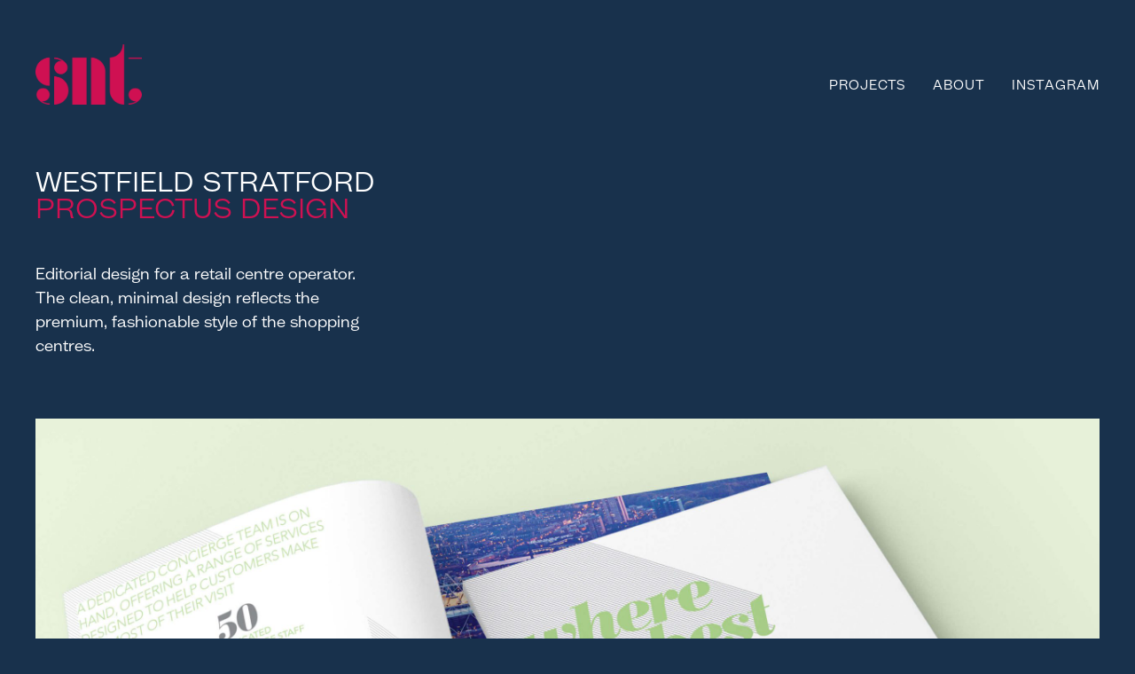

--- FILE ---
content_type: text/html; charset=UTF-8
request_url: https://snt.design/project/westfield-stratford
body_size: 12302
content:
<!DOCTYPE html>
<html lang="en-US" data-semplice="4.4.10">
	<head>
		<meta charset="UTF-8" />
		<meta name="viewport" content="width=device-width, initial-scale=1.0, maximum-scale=1.0" />
		<meta name='robots' content='index, follow, max-image-preview:large, max-snippet:-1, max-video-preview:-1' />

	<!-- This site is optimized with the Yoast SEO plugin v23.3 - https://yoast.com/wordpress/plugins/seo/ -->
	<title>Westfield | SNT Design – Art direction and graphic design</title>
	<meta name="description" content="Brand identity and stationery | Editorial design for magazines, books, and brochures | Posters, flyers, and more" />
	<link rel="canonical" href="https://snt.design/project/westfield-stratford" />
	<meta property="og:locale" content="en_US" />
	<meta property="og:type" content="article" />
	<meta property="og:title" content="Westfield | SNT Design – Art direction and graphic design" />
	<meta property="og:description" content="Brand identity and stationery | Editorial design for magazines, books, and brochures | Posters, flyers, and more" />
	<meta property="og:url" content="https://snt.design/project/westfield-stratford" />
	<meta property="og:site_name" content="SNT Design" />
	<meta property="article:modified_time" content="2025-04-10T14:53:37+00:00" />
	<meta property="og:image" content="https://snt.design/wp-content/uploads/2023/10/snt-social-fb-v2.jpg" />
	<meta name="twitter:card" content="summary_large_image" />
	<meta name="twitter:title" content="Westfield | SNT Design – Art direction and graphic design" />
	<meta name="twitter:description" content="Brand identity and stationery | Editorial design for magazines, books, and brochures | Posters, flyers, and more" />
	<meta name="twitter:image" content="https://snt.design/wp-content/uploads/2023/10/snt-social-tw-v2.jpg" />
	<meta name="twitter:site" content="@sntdotdesign" />
	<script type="application/ld+json" class="yoast-schema-graph">{"@context":"https://schema.org","@graph":[{"@type":"WebPage","@id":"https://snt.design/project/westfield-stratford","url":"https://snt.design/project/westfield-stratford","name":"Westfield | SNT Design – Art direction and graphic design","isPartOf":{"@id":"https://snt.design/#website"},"datePublished":"2018-12-26T15:29:04+00:00","dateModified":"2025-04-10T14:53:37+00:00","description":"Brand identity and stationery | Editorial design for magazines, books, and brochures | Posters, flyers, and more","breadcrumb":{"@id":"https://snt.design/project/westfield-stratford#breadcrumb"},"inLanguage":"en-US","potentialAction":[{"@type":"ReadAction","target":["https://snt.design/project/westfield-stratford"]}]},{"@type":"BreadcrumbList","@id":"https://snt.design/project/westfield-stratford#breadcrumb","itemListElement":[{"@type":"ListItem","position":1,"name":"Home","item":"https://snt.design/"},{"@type":"ListItem","position":2,"name":"Westfield Stratford"}]},{"@type":"WebSite","@id":"https://snt.design/#website","url":"https://snt.design/","name":"SNT Design","description":"Graphic design and art direction","potentialAction":[{"@type":"SearchAction","target":{"@type":"EntryPoint","urlTemplate":"https://snt.design/?s={search_term_string}"},"query-input":"required name=search_term_string"}],"inLanguage":"en-US"}]}</script>
	<!-- / Yoast SEO plugin. -->


<script type="text/javascript">
/* <![CDATA[ */
window._wpemojiSettings = {"baseUrl":"https:\/\/s.w.org\/images\/core\/emoji\/15.0.3\/72x72\/","ext":".png","svgUrl":"https:\/\/s.w.org\/images\/core\/emoji\/15.0.3\/svg\/","svgExt":".svg","source":{"concatemoji":"https:\/\/snt.design\/wp-includes\/js\/wp-emoji-release.min.js?ver=6.6.4"}};
/*! This file is auto-generated */
!function(i,n){var o,s,e;function c(e){try{var t={supportTests:e,timestamp:(new Date).valueOf()};sessionStorage.setItem(o,JSON.stringify(t))}catch(e){}}function p(e,t,n){e.clearRect(0,0,e.canvas.width,e.canvas.height),e.fillText(t,0,0);var t=new Uint32Array(e.getImageData(0,0,e.canvas.width,e.canvas.height).data),r=(e.clearRect(0,0,e.canvas.width,e.canvas.height),e.fillText(n,0,0),new Uint32Array(e.getImageData(0,0,e.canvas.width,e.canvas.height).data));return t.every(function(e,t){return e===r[t]})}function u(e,t,n){switch(t){case"flag":return n(e,"\ud83c\udff3\ufe0f\u200d\u26a7\ufe0f","\ud83c\udff3\ufe0f\u200b\u26a7\ufe0f")?!1:!n(e,"\ud83c\uddfa\ud83c\uddf3","\ud83c\uddfa\u200b\ud83c\uddf3")&&!n(e,"\ud83c\udff4\udb40\udc67\udb40\udc62\udb40\udc65\udb40\udc6e\udb40\udc67\udb40\udc7f","\ud83c\udff4\u200b\udb40\udc67\u200b\udb40\udc62\u200b\udb40\udc65\u200b\udb40\udc6e\u200b\udb40\udc67\u200b\udb40\udc7f");case"emoji":return!n(e,"\ud83d\udc26\u200d\u2b1b","\ud83d\udc26\u200b\u2b1b")}return!1}function f(e,t,n){var r="undefined"!=typeof WorkerGlobalScope&&self instanceof WorkerGlobalScope?new OffscreenCanvas(300,150):i.createElement("canvas"),a=r.getContext("2d",{willReadFrequently:!0}),o=(a.textBaseline="top",a.font="600 32px Arial",{});return e.forEach(function(e){o[e]=t(a,e,n)}),o}function t(e){var t=i.createElement("script");t.src=e,t.defer=!0,i.head.appendChild(t)}"undefined"!=typeof Promise&&(o="wpEmojiSettingsSupports",s=["flag","emoji"],n.supports={everything:!0,everythingExceptFlag:!0},e=new Promise(function(e){i.addEventListener("DOMContentLoaded",e,{once:!0})}),new Promise(function(t){var n=function(){try{var e=JSON.parse(sessionStorage.getItem(o));if("object"==typeof e&&"number"==typeof e.timestamp&&(new Date).valueOf()<e.timestamp+604800&&"object"==typeof e.supportTests)return e.supportTests}catch(e){}return null}();if(!n){if("undefined"!=typeof Worker&&"undefined"!=typeof OffscreenCanvas&&"undefined"!=typeof URL&&URL.createObjectURL&&"undefined"!=typeof Blob)try{var e="postMessage("+f.toString()+"("+[JSON.stringify(s),u.toString(),p.toString()].join(",")+"));",r=new Blob([e],{type:"text/javascript"}),a=new Worker(URL.createObjectURL(r),{name:"wpTestEmojiSupports"});return void(a.onmessage=function(e){c(n=e.data),a.terminate(),t(n)})}catch(e){}c(n=f(s,u,p))}t(n)}).then(function(e){for(var t in e)n.supports[t]=e[t],n.supports.everything=n.supports.everything&&n.supports[t],"flag"!==t&&(n.supports.everythingExceptFlag=n.supports.everythingExceptFlag&&n.supports[t]);n.supports.everythingExceptFlag=n.supports.everythingExceptFlag&&!n.supports.flag,n.DOMReady=!1,n.readyCallback=function(){n.DOMReady=!0}}).then(function(){return e}).then(function(){var e;n.supports.everything||(n.readyCallback(),(e=n.source||{}).concatemoji?t(e.concatemoji):e.wpemoji&&e.twemoji&&(t(e.twemoji),t(e.wpemoji)))}))}((window,document),window._wpemojiSettings);
/* ]]> */
</script>
<style id='wp-emoji-styles-inline-css' type='text/css'>

	img.wp-smiley, img.emoji {
		display: inline !important;
		border: none !important;
		box-shadow: none !important;
		height: 1em !important;
		width: 1em !important;
		margin: 0 0.07em !important;
		vertical-align: -0.1em !important;
		background: none !important;
		padding: 0 !important;
	}
</style>
<link rel='stylesheet' id='wp-block-library-css' href='https://snt.design/wp-includes/css/dist/block-library/style.min.css?ver=6.6.4' type='text/css' media='all' />
<style id='classic-theme-styles-inline-css' type='text/css'>
/*! This file is auto-generated */
.wp-block-button__link{color:#fff;background-color:#32373c;border-radius:9999px;box-shadow:none;text-decoration:none;padding:calc(.667em + 2px) calc(1.333em + 2px);font-size:1.125em}.wp-block-file__button{background:#32373c;color:#fff;text-decoration:none}
</style>
<style id='global-styles-inline-css' type='text/css'>
:root{--wp--preset--aspect-ratio--square: 1;--wp--preset--aspect-ratio--4-3: 4/3;--wp--preset--aspect-ratio--3-4: 3/4;--wp--preset--aspect-ratio--3-2: 3/2;--wp--preset--aspect-ratio--2-3: 2/3;--wp--preset--aspect-ratio--16-9: 16/9;--wp--preset--aspect-ratio--9-16: 9/16;--wp--preset--color--black: #000000;--wp--preset--color--cyan-bluish-gray: #abb8c3;--wp--preset--color--white: #ffffff;--wp--preset--color--pale-pink: #f78da7;--wp--preset--color--vivid-red: #cf2e2e;--wp--preset--color--luminous-vivid-orange: #ff6900;--wp--preset--color--luminous-vivid-amber: #fcb900;--wp--preset--color--light-green-cyan: #7bdcb5;--wp--preset--color--vivid-green-cyan: #00d084;--wp--preset--color--pale-cyan-blue: #8ed1fc;--wp--preset--color--vivid-cyan-blue: #0693e3;--wp--preset--color--vivid-purple: #9b51e0;--wp--preset--gradient--vivid-cyan-blue-to-vivid-purple: linear-gradient(135deg,rgba(6,147,227,1) 0%,rgb(155,81,224) 100%);--wp--preset--gradient--light-green-cyan-to-vivid-green-cyan: linear-gradient(135deg,rgb(122,220,180) 0%,rgb(0,208,130) 100%);--wp--preset--gradient--luminous-vivid-amber-to-luminous-vivid-orange: linear-gradient(135deg,rgba(252,185,0,1) 0%,rgba(255,105,0,1) 100%);--wp--preset--gradient--luminous-vivid-orange-to-vivid-red: linear-gradient(135deg,rgba(255,105,0,1) 0%,rgb(207,46,46) 100%);--wp--preset--gradient--very-light-gray-to-cyan-bluish-gray: linear-gradient(135deg,rgb(238,238,238) 0%,rgb(169,184,195) 100%);--wp--preset--gradient--cool-to-warm-spectrum: linear-gradient(135deg,rgb(74,234,220) 0%,rgb(151,120,209) 20%,rgb(207,42,186) 40%,rgb(238,44,130) 60%,rgb(251,105,98) 80%,rgb(254,248,76) 100%);--wp--preset--gradient--blush-light-purple: linear-gradient(135deg,rgb(255,206,236) 0%,rgb(152,150,240) 100%);--wp--preset--gradient--blush-bordeaux: linear-gradient(135deg,rgb(254,205,165) 0%,rgb(254,45,45) 50%,rgb(107,0,62) 100%);--wp--preset--gradient--luminous-dusk: linear-gradient(135deg,rgb(255,203,112) 0%,rgb(199,81,192) 50%,rgb(65,88,208) 100%);--wp--preset--gradient--pale-ocean: linear-gradient(135deg,rgb(255,245,203) 0%,rgb(182,227,212) 50%,rgb(51,167,181) 100%);--wp--preset--gradient--electric-grass: linear-gradient(135deg,rgb(202,248,128) 0%,rgb(113,206,126) 100%);--wp--preset--gradient--midnight: linear-gradient(135deg,rgb(2,3,129) 0%,rgb(40,116,252) 100%);--wp--preset--font-size--small: 13px;--wp--preset--font-size--medium: 20px;--wp--preset--font-size--large: 36px;--wp--preset--font-size--x-large: 42px;--wp--preset--spacing--20: 0.44rem;--wp--preset--spacing--30: 0.67rem;--wp--preset--spacing--40: 1rem;--wp--preset--spacing--50: 1.5rem;--wp--preset--spacing--60: 2.25rem;--wp--preset--spacing--70: 3.38rem;--wp--preset--spacing--80: 5.06rem;--wp--preset--shadow--natural: 6px 6px 9px rgba(0, 0, 0, 0.2);--wp--preset--shadow--deep: 12px 12px 50px rgba(0, 0, 0, 0.4);--wp--preset--shadow--sharp: 6px 6px 0px rgba(0, 0, 0, 0.2);--wp--preset--shadow--outlined: 6px 6px 0px -3px rgba(255, 255, 255, 1), 6px 6px rgba(0, 0, 0, 1);--wp--preset--shadow--crisp: 6px 6px 0px rgba(0, 0, 0, 1);}:where(.is-layout-flex){gap: 0.5em;}:where(.is-layout-grid){gap: 0.5em;}body .is-layout-flex{display: flex;}.is-layout-flex{flex-wrap: wrap;align-items: center;}.is-layout-flex > :is(*, div){margin: 0;}body .is-layout-grid{display: grid;}.is-layout-grid > :is(*, div){margin: 0;}:where(.wp-block-columns.is-layout-flex){gap: 2em;}:where(.wp-block-columns.is-layout-grid){gap: 2em;}:where(.wp-block-post-template.is-layout-flex){gap: 1.25em;}:where(.wp-block-post-template.is-layout-grid){gap: 1.25em;}.has-black-color{color: var(--wp--preset--color--black) !important;}.has-cyan-bluish-gray-color{color: var(--wp--preset--color--cyan-bluish-gray) !important;}.has-white-color{color: var(--wp--preset--color--white) !important;}.has-pale-pink-color{color: var(--wp--preset--color--pale-pink) !important;}.has-vivid-red-color{color: var(--wp--preset--color--vivid-red) !important;}.has-luminous-vivid-orange-color{color: var(--wp--preset--color--luminous-vivid-orange) !important;}.has-luminous-vivid-amber-color{color: var(--wp--preset--color--luminous-vivid-amber) !important;}.has-light-green-cyan-color{color: var(--wp--preset--color--light-green-cyan) !important;}.has-vivid-green-cyan-color{color: var(--wp--preset--color--vivid-green-cyan) !important;}.has-pale-cyan-blue-color{color: var(--wp--preset--color--pale-cyan-blue) !important;}.has-vivid-cyan-blue-color{color: var(--wp--preset--color--vivid-cyan-blue) !important;}.has-vivid-purple-color{color: var(--wp--preset--color--vivid-purple) !important;}.has-black-background-color{background-color: var(--wp--preset--color--black) !important;}.has-cyan-bluish-gray-background-color{background-color: var(--wp--preset--color--cyan-bluish-gray) !important;}.has-white-background-color{background-color: var(--wp--preset--color--white) !important;}.has-pale-pink-background-color{background-color: var(--wp--preset--color--pale-pink) !important;}.has-vivid-red-background-color{background-color: var(--wp--preset--color--vivid-red) !important;}.has-luminous-vivid-orange-background-color{background-color: var(--wp--preset--color--luminous-vivid-orange) !important;}.has-luminous-vivid-amber-background-color{background-color: var(--wp--preset--color--luminous-vivid-amber) !important;}.has-light-green-cyan-background-color{background-color: var(--wp--preset--color--light-green-cyan) !important;}.has-vivid-green-cyan-background-color{background-color: var(--wp--preset--color--vivid-green-cyan) !important;}.has-pale-cyan-blue-background-color{background-color: var(--wp--preset--color--pale-cyan-blue) !important;}.has-vivid-cyan-blue-background-color{background-color: var(--wp--preset--color--vivid-cyan-blue) !important;}.has-vivid-purple-background-color{background-color: var(--wp--preset--color--vivid-purple) !important;}.has-black-border-color{border-color: var(--wp--preset--color--black) !important;}.has-cyan-bluish-gray-border-color{border-color: var(--wp--preset--color--cyan-bluish-gray) !important;}.has-white-border-color{border-color: var(--wp--preset--color--white) !important;}.has-pale-pink-border-color{border-color: var(--wp--preset--color--pale-pink) !important;}.has-vivid-red-border-color{border-color: var(--wp--preset--color--vivid-red) !important;}.has-luminous-vivid-orange-border-color{border-color: var(--wp--preset--color--luminous-vivid-orange) !important;}.has-luminous-vivid-amber-border-color{border-color: var(--wp--preset--color--luminous-vivid-amber) !important;}.has-light-green-cyan-border-color{border-color: var(--wp--preset--color--light-green-cyan) !important;}.has-vivid-green-cyan-border-color{border-color: var(--wp--preset--color--vivid-green-cyan) !important;}.has-pale-cyan-blue-border-color{border-color: var(--wp--preset--color--pale-cyan-blue) !important;}.has-vivid-cyan-blue-border-color{border-color: var(--wp--preset--color--vivid-cyan-blue) !important;}.has-vivid-purple-border-color{border-color: var(--wp--preset--color--vivid-purple) !important;}.has-vivid-cyan-blue-to-vivid-purple-gradient-background{background: var(--wp--preset--gradient--vivid-cyan-blue-to-vivid-purple) !important;}.has-light-green-cyan-to-vivid-green-cyan-gradient-background{background: var(--wp--preset--gradient--light-green-cyan-to-vivid-green-cyan) !important;}.has-luminous-vivid-amber-to-luminous-vivid-orange-gradient-background{background: var(--wp--preset--gradient--luminous-vivid-amber-to-luminous-vivid-orange) !important;}.has-luminous-vivid-orange-to-vivid-red-gradient-background{background: var(--wp--preset--gradient--luminous-vivid-orange-to-vivid-red) !important;}.has-very-light-gray-to-cyan-bluish-gray-gradient-background{background: var(--wp--preset--gradient--very-light-gray-to-cyan-bluish-gray) !important;}.has-cool-to-warm-spectrum-gradient-background{background: var(--wp--preset--gradient--cool-to-warm-spectrum) !important;}.has-blush-light-purple-gradient-background{background: var(--wp--preset--gradient--blush-light-purple) !important;}.has-blush-bordeaux-gradient-background{background: var(--wp--preset--gradient--blush-bordeaux) !important;}.has-luminous-dusk-gradient-background{background: var(--wp--preset--gradient--luminous-dusk) !important;}.has-pale-ocean-gradient-background{background: var(--wp--preset--gradient--pale-ocean) !important;}.has-electric-grass-gradient-background{background: var(--wp--preset--gradient--electric-grass) !important;}.has-midnight-gradient-background{background: var(--wp--preset--gradient--midnight) !important;}.has-small-font-size{font-size: var(--wp--preset--font-size--small) !important;}.has-medium-font-size{font-size: var(--wp--preset--font-size--medium) !important;}.has-large-font-size{font-size: var(--wp--preset--font-size--large) !important;}.has-x-large-font-size{font-size: var(--wp--preset--font-size--x-large) !important;}
:where(.wp-block-post-template.is-layout-flex){gap: 1.25em;}:where(.wp-block-post-template.is-layout-grid){gap: 1.25em;}
:where(.wp-block-columns.is-layout-flex){gap: 2em;}:where(.wp-block-columns.is-layout-grid){gap: 2em;}
:root :where(.wp-block-pullquote){font-size: 1.5em;line-height: 1.6;}
</style>
<link rel='stylesheet' id='semplice-stylesheet-css' href='https://snt.design/wp-content/themes/semplice4/style.css?ver=4.4.10' type='text/css' media='all' />
<link rel='stylesheet' id='semplice-frontend-stylesheet-css' href='https://snt.design/wp-content/themes/semplice4/assets/css/frontend.min.css?ver=4.4.10' type='text/css' media='all' />
<link rel='stylesheet' id='mediaelement-css' href='https://snt.design/wp-includes/js/mediaelement/mediaelementplayer-legacy.min.css?ver=4.2.17' type='text/css' media='all' />
<script type="text/javascript" src="https://snt.design/wp-includes/js/jquery/jquery.min.js?ver=3.7.1" id="jquery-core-js"></script>
<script type="text/javascript" src="https://snt.design/wp-includes/js/jquery/jquery-migrate.min.js?ver=3.4.1" id="jquery-migrate-js"></script>
<link rel="https://api.w.org/" href="https://snt.design/wp-json/" /><link rel="EditURI" type="application/rsd+xml" title="RSD" href="https://snt.design/xmlrpc.php?rsd" />
<meta name="generator" content="WordPress 6.6.4" />
<link rel='shortlink' href='https://snt.design/?p=147' />
<link rel="alternate" title="oEmbed (JSON)" type="application/json+oembed" href="https://snt.design/wp-json/oembed/1.0/embed?url=https%3A%2F%2Fsnt.design%2Fproject%2Fwestfield-stratford" />
<link rel="alternate" title="oEmbed (XML)" type="text/xml+oembed" href="https://snt.design/wp-json/oembed/1.0/embed?url=https%3A%2F%2Fsnt.design%2Fproject%2Fwestfield-stratford&#038;format=xml" />
<style type="text/css" id="semplice-webfonts-selfhosted">/* WOFF */
@font-face {
font-family: MintGrotBoldItalic;

src: url(https://snt.design/wp-content/uploads/2023/04/Mint-Grotesk-Bold-Italic-V13.woff) format('woff');

}
/* WOFF2 */
@font-face {
font-family: MintGrotBoldItalic;

src: url(https://snt.design/wp-content/uploads/2023/04/Mint-Grotesk-Bold-Italic-V13.woff2) format('woff2');

}/* WOFF */
@font-face {
font-family: MintGrotBold;

src: url(https://snt.design/wp-content/uploads/2023/04/Mint-Grotesk-Bold-V13.woff) format('woff');

}
/* WOFF2 */
@font-face {
font-family: MintGrotBold;

src: url(https://snt.design/wp-content/uploads/2023/04/Mint-Grotesk-Bold-V13.woff2) format('woff2');

}/* WOFF */
@font-face {
font-family: MintGrotRegularItalic;

src: url(https://snt.design/wp-content/uploads/2023/04/Mint-Grotesk-Regular-Italic-V13.woff) format('woff');

}
/* WOFF2 */
@font-face {
font-family: MintGrotRegularItalic;

src: url(https://snt.design/wp-content/uploads/2023/04/Mint-Grotesk-Regular-Italic-V13.woff2) format('woff2');

}/* WOFF */
@font-face {
font-family: MintGrotRegular;

src: url(https://snt.design/wp-content/uploads/2023/04/Mint-Grotesk-Regular-V13.woff) format('woff');

}
/* WOFF2 */
@font-face {
font-family: MintGrotRegular;

src: url(https://snt.design/wp-content/uploads/2023/04/Mint-Grotesk-Regular-V13.woff2) format('woff2');

}/* WOFF */
@font-face {
font-family: MintBookBoldItalic;

src: url(https://snt.design/wp-content/uploads/2023/04/Mint-Book-Bold-Italic-V1.woff) format('woff');

}
/* WOFF2 */
@font-face {
font-family: MintBookBoldItalic;

src: url(https://snt.design/wp-content/uploads/2023/04/Mint-Book-Bold-Italic-V1.woff2) format('woff2');

}/* WOFF */
@font-face {
font-family: MintBookBold;

src: url(https://snt.design/wp-content/uploads/2023/04/Mint-Book-Bold-V1.woff) format('woff');

}
/* WOFF2 */
@font-face {
font-family: MintBookBold;

src: url(https://snt.design/wp-content/uploads/2023/04/Mint-Book-Bold-V1.woff2) format('woff2');

}/* WOFF */
@font-face {
font-family: MintBookRegularItalic;

src: url(https://snt.design/wp-content/uploads/2023/04/Mint-Book-Regular-Italic-V1.woff) format('woff');

}
/* WOFF2 */
@font-face {
font-family: MintBookRegularItalic;

src: url(https://snt.design/wp-content/uploads/2023/04/Mint-Book-Regular-Italic-V1.woff2) format('woff2');

}/* WOFF */
@font-face {
font-family: MintBookRegular;

src: url(https://snt.design/wp-content/uploads/2023/04/Mint-Book-Regular-V1.woff) format('woff');

}
/* WOFF2 */
@font-face {
font-family: MintBookRegular;

src: url(https://snt.design/wp-content/uploads/2023/04/Mint-Book-Regular-V1.woff2) format('woff2');

}</style><style type="text/css" id="semplice-webfonts-css">.font_4tw9bow8x, [data-font="font_4tw9bow8x"], [data-font="font_4tw9bow8x"] li a {font-family: "MintGrotBoldItalic", sans-serif;font-weight: normal;font-style: italic;}.font_aefemsfyk, [data-font="font_aefemsfyk"], [data-font="font_aefemsfyk"] li a {font-family: "MintGrotBold", sans-serif;font-weight: normal;font-style: normal;}.font_vjieq8n5i, [data-font="font_vjieq8n5i"], [data-font="font_vjieq8n5i"] li a {font-family: "MintGrotRegularItalic", sans-serif;font-weight: normal;font-style: italic;}.font_77w7atg37, [data-font="font_77w7atg37"], [data-font="font_77w7atg37"] li a, #content-holder h1 {font-family: "MintGrotRegular", sans-serif;font-weight: normal;font-style: normal;}.font_wpn7exvku, [data-font="font_wpn7exvku"], [data-font="font_wpn7exvku"] li a {font-family: "MintBookBoldItalic", sans-serif;font-weight: normal;font-style: italic;}.font_gx1xqb8xn, [data-font="font_gx1xqb8xn"], [data-font="font_gx1xqb8xn"] li a {font-family: "MintBookBold", sans-serif;font-weight: normal;font-style: normal;}.font_fqlrqz99e, [data-font="font_fqlrqz99e"], [data-font="font_fqlrqz99e"] li a {font-family: "MintBookRegularItalic", sans-serif;font-weight: 400;font-style: italic;}.font_kfi1xjgui, [data-font="font_kfi1xjgui"], [data-font="font_kfi1xjgui"] li a, #content-holder h2, #content-holder p, #content-holder li {font-family: "MintBookRegular", sans-serif;font-weight: 400;font-style: normal;}</style>
		<style type="text/css" id="semplice-custom-css">
			
				@media screen and (min-width: 1170px) {
					.container-fluid, .container, .admin-container {
						padding: 0 0.83333rem 0 0.83333rem;
					}
				}
			.container {
			max-width: 1230px;
		}@media screen and (max-width: 1169px) { .row {
			margin-left: -4.5px;
			margin-right: -4.5px;
		}.column, .grid-column {
			padding-left: 4.5px;
			padding-right: 4.5px;
		}}@media screen and (min-width: 1170px) { .row {
			margin-left: -4.5px;
			margin-right: -4.5px;
		}.column, .grid-column {
			padding-left: 4.5px;
			padding-right: 4.5px;
		}}
			#content-holder h1 { font-size: 1.6666666666666667rem;line-height: 1.6666666666666667rem;letter-spacing: 0rem;}#content-holder h2 { font-size: 1rem;line-height: 1.5rem;letter-spacing: 0rem;}#content-holder p, #content-holder li { font-size: 1rem;line-height: 1.5;}#content-holder .is-content p { margin-bottom: 1.5em; }#customize #custom_p28zf984n p, #content-holder .custom_p28zf984n { background-color:transparent;color:#000000;text-transform:none;font-family: "Open Sans", Arial, sans-serif;font-weight: 400;font-style: normal;font-size:1rem;line-height:1.6667rem;letter-spacing:0rem;padding:0rem;text-decoration:none;text-decoration-color:#000000;-webkit-text-stroke: 0rem #000000;border-color:#000000;border-width:0rem;border-style:solid; }@media screen and (min-width: 992px) and (max-width: 1169.98px) { #content-holder h1 { font-size: 1.53rem; line-height: 1.53rem; }#content-holder h2 { font-size: 0.92rem; line-height: 1.38rem; }#content-holder h3 { font-size: 0.64rem; line-height: 1.44rem; }#content-holder h4 { font-size: 1.28rem; line-height: 1.92rem; }#content-holder h5 { font-size: 1.11rem; line-height: 1.78rem; }#content-holder h6 { font-size: 1rem; line-height: 1.67rem; }}@media screen and (min-width: 768px) and (max-width: 991.98px) { #content-holder h1 { font-size: 1.43rem; line-height: 1.43rem; }#content-holder h2 { font-size: 0.88rem; line-height: 1.32rem; }#content-holder h3 { font-size: 0.61rem; line-height: 1.38rem; }#content-holder h4 { font-size: 1.23rem; line-height: 1.84rem; }#content-holder h5 { font-size: 1.11rem; line-height: 1.78rem; }#content-holder h6 { font-size: 1rem; line-height: 1.67rem; }}@media screen and (min-width: 544px) and (max-width: 767.98px) { #content-holder h1 { font-size: 1.37rem; line-height: 1.37rem; }#content-holder h2 { font-size: 0.84rem; line-height: 1.26rem; }#content-holder h3 { font-size: 0.6rem; line-height: 1.35rem; }#content-holder h4 { font-size: 1.2rem; line-height: 1.8rem; }#content-holder h5 { font-size: 1.11rem; line-height: 1.78rem; }#content-holder h6 { font-size: 1rem; line-height: 1.67rem; }}@media screen and (max-width: 543.98px) { #content-holder h1 { font-size: 1.3rem; line-height: 1.3rem; }#content-holder h2 { font-size: 0.8rem; line-height: 1.2rem; }#content-holder h3 { font-size: 0.59rem; line-height: 1.32rem; }#content-holder h4 { font-size: 1.17rem; line-height: 1.76rem; }#content-holder h5 { font-size: 1.11rem; line-height: 1.78rem; }#content-holder h6 { font-size: 1rem; line-height: 1.67rem; }}
			
			
		.project-panel {
			background: transparent;
			padding: 0.8333333333333334rem 0rem;
		}
		.pp-thumbs {
			margin-bottom: -1.6666666666666667rem;
		}
		#content-holder .panel-label, .projectpanel-preview .panel-label {
			color: #ffffff;
			font-size: 1.8333333333333333rem;
			text-transform: none;
			padding-left: 0rem;
			padding-bottom: 1.6666666666666667rem;
			text-align: left;
			line-height: 1;
		}
		.project-panel .pp-title {
			padding: 0.5555555555555556rem 0rem 1.6666666666666667rem 0rem;
		}
		.project-panel .pp-title a {
			color: transparent; 
			font-size: 0.6666666666666666rem; 
			text-transform: none;
		} 
		.project-panel .pp-title span {
			color: transparent;
			font-size: 0.6666666666666666rem;
			text-transform: none;
		}
	
			.is-content { color: #ffffff; }a { color: #ffffff; }a:hover { color: #cf1152; }#nprogress .bar { background: #cf1152; }.back-to-top a svg { fill: #cf1152; }
		</style>
	
		<style type="text/css" id="147-post-css">
			#content-147 #section_29b7a25df {padding-top: 0.8333333333333334rem;margin-top: 0rem;margin-right: 0rem;}#content-147 #content_6f56b3c05 .spacer { background-color: transparent; }#content-147 #content_6f56b3c05 .spacer { height: 3.3333333333333335rem; }#content-147 #content_d91f9991f {padding-top: 0.5rem;}#content-147 #content_d91f9991f .is-content {}#content-147 #content_3cf0e1f15 {padding-top: 0.5rem;}#content-147 #content_3cf0e1f15 .is-content {}#content-147 #content_7dd420a57 {padding-top: 0.5rem;}#content-147 #content_7dd420a57 .is-content {}#content-147 #content_fcd96b76a {padding-top: 0.5rem;}#content-147 #content_fcd96b76a .is-content {}#content-147 #content_ed9dd0dd8 {padding-top: 0.5rem;}#content-147 #content_ed9dd0dd8 .is-content {}#content-147 .transition-wrap {background-color: #18314c;}.back-to-top a svg { fill: #cf1152; }#content-147 #content_4ad447932 .spacer { background-color: transparent; }#content-147 #content_4ad447932 .spacer { height: 5rem; }#content-147 #content_5e979a52a {background-color: transparent;}#content-147 #content_5e979a52a .is-content {}#content-147 #content_202226767 {background-color: transparent;}#content-147 #content_202226767 .is-content {}#content-147 #content_893acf0a2 .spacer { background-color: transparent; }#content-147 #content_893acf0a2 .spacer { height: 3.3333333333333335rem; }
			.nav_wvpxgs5fn { background-color: transparent;; }.nav_wvpxgs5fn { height: 10.555555555555555rem; }.is-frontend #content-147 .sections { margin-top: 10.555555555555555rem; }.nav_wvpxgs5fn { padding-top: 1.6666666666666667rem; }.nav_wvpxgs5fn { padding-bottom: 1.6666666666666667rem; }.nav_wvpxgs5fn .navbar-inner .logo { margin-top: -0.5rem; }.nav_wvpxgs5fn .logo img, .nav_wvpxgs5fn .logo svg { width: 6.666666666666667rem; }.nav_wvpxgs5fn .navbar-inner .logo { align-items: center; }.nav_wvpxgs5fn .navbar-inner .hamburger { align-items: center; }.nav_wvpxgs5fn .navbar-inner .hamburger a.menu-icon span { background-color: #ffffff; }.nav_wvpxgs5fn .navbar-inner .hamburger a.menu-icon { width: 1.3333333333333333rem; }.nav_wvpxgs5fn .navbar-inner .hamburger a.menu-icon span { height: 1px; }.nav_wvpxgs5fn .navbar-inner .hamburger a.open-menu span::before { transform: translateY(-6px); }.nav_wvpxgs5fn .navbar-inner .hamburger a.open-menu span::after { transform: translateY(6px); }.nav_wvpxgs5fn .navbar-inner .hamburger a.open-menu:hover span::before { transform: translateY(-8px); }.nav_wvpxgs5fn .navbar-inner .hamburger a.open-menu:hover span::after { transform: translateY(8px); }.nav_wvpxgs5fn .navbar-inner .hamburger a.menu-icon { height: 13px; }.nav_wvpxgs5fn .navbar-inner .hamburger a.menu-icon span { margin-top: 6.5px; }.nav_wvpxgs5fn .navbar-inner nav ul li a span { font-size: 0.8333333333333334rem; }.nav_wvpxgs5fn .navbar-inner nav ul li a span { color: #ffffff; }.nav_wvpxgs5fn .navbar-inner nav ul li a { padding-left: 0.83333333333333rem; }.nav_wvpxgs5fn .navbar-inner nav ul li a { padding-right: 0.83333333333333rem; }.nav_wvpxgs5fn .navbar-inner nav ul li a span { text-transform: uppercase; }.nav_wvpxgs5fn .navbar-inner nav ul li a span { letter-spacing: 0.05555555555555555rem; }.nav_wvpxgs5fn .navbar-inner nav ul li a span { border-bottom-width: 0rem; }.nav_wvpxgs5fn .navbar-inner nav ul li a span { border-bottom-color: transparent; }.nav_wvpxgs5fn .navbar-inner nav.standard ul { align-items: center; }.nav_wvpxgs5fn .navbar-inner nav ul li a:hover span, .navbar-inner nav ul li.current-menu-item a span, .navbar-inner nav ul li.current_page_item a span, .nav_wvpxgs5fn .navbar-inner nav ul li.wrap-focus a span { color: #cf1152; }.nav_wvpxgs5fn .navbar-inner nav ul li.current-menu-item a span { color: #cf1152; }.nav_wvpxgs5fn .navbar-inner nav ul li.current_page_item a span { color: #cf1152; }[data-post-type="project"] .navbar-inner nav ul li.portfolio-grid a span, [data-post-type="post"] .navbar-inner nav ul li.blog-overview a span { color: #cf1152; }#overlay-menu { background-color: rgba(24, 49, 76, 1); }#overlay-menu .overlay-menu-inner nav { padding-top: 0rem; }#overlay-menu .overlay-menu-inner nav { text-align: right; }#overlay-menu .overlay-menu-inner nav ul li a span { font-size: 0.8333333333333334rem; }#overlay-menu .overlay-menu-inner nav ul li a span { color: #ffffff; }#overlay-menu .overlay-menu-inner nav ul li a { padding-top: 0.83333333333333rem; }#overlay-menu .overlay-menu-inner nav ul li a { padding-bottom: 0.83333333333333rem; }#overlay-menu .overlay-menu-inner nav ul li a span { text-transform: uppercase; }#overlay-menu .overlay-menu-inner nav ul li a span { letter-spacing: 0.05555555555555555rem; }#overlay-menu .overlay-menu-inner nav ul li a span { border-bottom-color: transparent; }#overlay-menu .overlay-menu-inner nav ul li a:hover span { color: #cf1152; }#overlay-menu .overlay-menu-inner nav ul li.current-menu-item a span { color: #cf1152; }#overlay-menu .overlay-menu-inner nav ul li.current_page_item a span { color: #cf1152; }[data-post-type="project"] #overlay-menu .overlay-menu-inner nav ul li.portfolio-grid a span, [data-post-type="post"] #overlay-menu .overlay-menu-inner nav ul li.blog-overview a span { color: #cf1152; }@media screen and (min-width: 992px) and (max-width: 1169.98px) { .nav_wvpxgs5fn .navbar-inner .hamburger a.menu-icon { height: 13px; }.nav_wvpxgs5fn .navbar-inner .hamburger a.menu-icon span { margin-top: 6.5px; }}@media screen and (min-width: 768px) and (max-width: 991.98px) { .nav_wvpxgs5fn .navbar-inner .hamburger a.menu-icon { height: 13px; }.nav_wvpxgs5fn .navbar-inner .hamburger a.menu-icon span { margin-top: 6.5px; }}@media screen and (min-width: 544px) and (max-width: 767.98px) { .nav_wvpxgs5fn .navbar-inner .hamburger a.menu-icon { height: 13px; }.nav_wvpxgs5fn .navbar-inner .hamburger a.menu-icon span { margin-top: 6.5px; }}@media screen and (max-width: 543.98px) { .nav_wvpxgs5fn .navbar-inner .hamburger a.menu-icon { height: 13px; }.nav_wvpxgs5fn .navbar-inner .hamburger a.menu-icon span { margin-top: 6.5px; }}
		</style>
			<style>html{margin-top:0px!important;}#wpadminbar{top:auto!important;bottom:0;}</style>
		<link rel="shortcut icon" type="image/png" href="https://snt.design/wp-content/uploads/2018/11/snt-favicon-v2.png" sizes="32x32"><meta name="google-site-verification" content="ddk36jbDh7349UhiI2avcURyx1PuXVXpQk-jK-2FnoE" />	</head>
	<body data-rsssl=1 class="project-template-default single single-project postid-147 is-frontend dynamic-mode mejs-semplice-ui"bgcolor="#18314c" data-post-type="project" data-post-id="147">
		<div id="content-holder" data-active-post="147">
			
						<header class="nav_wvpxgs5fn semplice-navbar active-navbar non-sticky-nav " data-cover-transparent="disabled" data-bg-overlay-visibility="hidden"data-mobile-fallback="enabled">
							<div class="container" data-nav="logo-left-menu-right">
								<div class="navbar-inner menu-type-text" data-xl-width="12" data-navbar-type="container">
									<div class="logo navbar-left"><a href="https://snt.design" title="SNT Design"><img src="https://snt.design/wp-content/uploads/2018/11/snt-logo-v1.png" alt="logo"></a></div>
									<nav class="standard navbar-right" data-font="font_kfi1xjgui"><ul class="menu"><li class="menu-item menu-item-type-post_type menu-item-object-page menu-item-home menu-item-10"><a href="https://snt.design/"><span>Projects</span></a></li>
<li class="menu-item menu-item-type-post_type menu-item-object-page menu-item-73"><a href="https://snt.design/about"><span>About</span></a></li>
<li class="menu-item menu-item-type-custom menu-item-object-custom menu-item-341"><a target="_blank" rel="noopener" href="https://www.instagram.com/snt.design/"><span>Instagram</span></a></li>
</ul></nav>
									<div class="hamburger navbar-right semplice-menu"><a class="open-menu menu-icon"><span></span></a></div>
								</div>
							</div>
						</header>
						
				<div id="overlay-menu">
					<div class="overlay-menu-inner" data-xl-width="12">
						<nav class="overlay-nav" data-justify="right" data-align="align-top" data-font="font_kfi1xjgui">
							<ul class="container"><li class="menu-item menu-item-type-post_type menu-item-object-page menu-item-home menu-item-10"><a href="https://snt.design/"><span>Projects</span></a></li>
<li class="menu-item menu-item-type-post_type menu-item-object-page menu-item-73"><a href="https://snt.design/about"><span>About</span></a></li>
<li class="menu-item menu-item-type-custom menu-item-object-custom menu-item-341"><a target="_blank" rel="noopener" href="https://www.instagram.com/snt.design/"><span>Instagram</span></a></li>
</ul>
						</nav>
					</div>
				</div>
			
					
			<div id="content-147" class="content-container active-content ">
				<div class="transition-wrap">
					<div class="sections">
						
					<section id="section_dsx91uxjo" class="content-block" data-column-mode-sm="single" data-column-mode-xs="single" >
						
						<div class="container">
						<div id="row_2x4o7jtf2" class="row"><div id="column_33unklotv" class="column" data-xl-width="12" >
					<div class="content-wrapper">
						
				<div id="content_y73h48nnx" class="column-content" data-module="paragraph" >
					<div class="is-content"><div data-content-for="xl"><p style="font-size: 1.66667rem; line-height: 1.66667rem;" data-mce-style="font-size: 1.66667rem; line-height: 1.66667rem;"><span class="font_77w7atg37">WESTFIELD STRATFORD</span><br><span class="font_77w7atg37" style="color: rgb(207, 17, 82);" data-mce-style="color: #cf1152;">PROSPECTUS DESIGN</span><br><br></p></div></div>
				</div>
			
					</div>
				</div></div>
						</div>
					</section>				
				
					<section id="section_29b7a25df" class="content-block" data-column-mode-sm="single" data-column-mode-xs="single" data-column-mode-md="single" data-column-mode-lg="single" >
						
						<div class="container">
						<div id="row_812393aad" class="row"><div id="column_8g89rc0re" class="column" data-xl-width="4" >
					<div class="content-wrapper">
						
				<div id="content_gq6v5waxy" class="column-content" data-module="paragraph" >
					<div class="is-content"><div data-content-for="xl"><p style="font-size: 1rem; line-height: 1.5rem;" data-mce-style="font-size: 1rem; line-height: 1.5rem;"><span class="font_kfi1xjgui">Editorial design for a retail centre operator. The clean, minimal design reflects the premium, fashionable style of the shopping centres.</span></p></div></div>
				</div>
			
					</div>
				</div></div><div id="row_016ba9886" class="row"><div id="column_a2846e9b1" class="column" data-xl-width="12" >
					<div class="content-wrapper">
						
				<div id="content_6f56b3c05" class="column-content" data-module="spacer" >
					
				<div class="spacer-container">
					<div class="is-content">
						<div class="spacer"><!-- horizontal spacer --></div>
					</div>
				</div>
			
				</div>
			
				<div id="content_d91f9991f" class="column-content" data-module="image" >
					<div class="ce-image" data-align="left"><img class="is-content"  src="https://snt.design/wp-content/uploads/2020/09/westfield-01-scaled.jpg" width="2560" height="1600" alt="westfield-01" caption="" data-width="original" data-scaling="no"></div>
				</div>
			
					</div>
				</div></div><div id="row_87b37b406" class="row"><div id="column_8c60ee1b1" class="column" data-xl-width="12" >
					<div class="content-wrapper">
						
				<div id="content_3cf0e1f15" class="column-content" data-module="image" >
					<div class="ce-image" data-align="left"><img class="is-content"  src="https://snt.design/wp-content/uploads/2020/09/westfield-02-scaled.jpg" width="2560" height="1600" alt="westfield-02" caption="" data-width="original" data-scaling="no"></div>
				</div>
			
					</div>
				</div></div><div id="row_ad15e26a0" class="row"><div id="column_99f7cacea" class="column" data-xl-width="12" >
					<div class="content-wrapper">
						
				<div id="content_7dd420a57" class="column-content" data-module="image" >
					<div class="ce-image" data-align="left"><img class="is-content"  src="https://snt.design/wp-content/uploads/2020/09/westfield-03-scaled.jpg" width="2560" height="1600" alt="westfield-03" caption="" data-width="original" data-scaling="no"></div>
				</div>
			
				<div id="content_fcd96b76a" class="column-content" data-module="image" >
					<div class="ce-image" data-align="left"><img class="is-content"  src="https://snt.design/wp-content/uploads/2020/09/westfield-04-scaled.jpg" width="2560" height="1600" alt="westfield-04" caption="" data-width="original" data-scaling="no"></div>
				</div>
			
				<div id="content_ed9dd0dd8" class="column-content" data-module="image" >
					<div class="ce-image" data-align="left"><img class="is-content"  src="https://snt.design/wp-content/uploads/2020/09/westfield-05-scaled.jpg" width="2560" height="1600" alt="westfield-05" caption="" data-width="original" data-scaling="no"></div>
				</div>
			
					</div>
				</div></div>
						</div>
					</section>				
				
					<section id="section_a32683024" class="content-block" data-column-mode-sm="single" data-column-mode-xs="single" >
						
						<div class="container">
						<div id="row_d3c602c54" class="row"><div id="column_5ed6c397c" class="column" data-xl-width="12" >
					<div class="content-wrapper">
						
				<div id="content_4ad447932" class="column-content" data-module="spacer" >
					
				<div class="spacer-container">
					<div class="is-content">
						<div class="spacer"><!-- horizontal spacer --></div>
					</div>
				</div>
			
				</div>
			
					</div>
				</div></div>
						</div>
					</section>				
				
					<section id="section_384263613" class="content-block" data-column-mode-sm="single" data-column-mode-xs="single" >
						
						<div class="container">
						<div id="row_54436c0b0" class="row"><div id="column_7562920c5" class="column" data-xl-width="8" >
					<div class="content-wrapper">
						
				<div id="content_5e979a52a" class="column-content" data-module="paragraph" >
					<div class="is-content"><div data-content-for="xl"><h2 data-mce-style="font-size: 0.666667rem; line-height: 0.833333rem;" style="font-size: 0.666667rem; line-height: 0.833333rem;"><span class="font_kfi1xjgui" style="letter-spacing: 0.0555556rem;" data-mce-style="letter-spacing: 0.0555556rem;">© SNT DESIGN — 2025</span></h2></div></div>
				</div>
			
					</div>
				</div><div id="column_4e64f950a" class="column" data-xl-width="4" >
					<div class="content-wrapper">
						
				<div id="content_202226767" class="column-content" data-module="paragraph" >
					<div class="is-content"><div data-content-for="xl"><p style="font-size: 0.666667rem; line-height: 0.833333rem;" data-mce-style="font-size: 0.666667rem; line-height: 0.833333rem;"><span class="font_kfi1xjgui" style="letter-spacing: 0.0555556rem;" data-mce-style="letter-spacing: 0.0555556rem;"><a data-mce-href="mailto:steve@snt.design" href="mailto:steve@snt.design" title="Get in touch" target="_blank" rel="noopener" data-mce-selected="1">﻿STEVE@SNT.DESIGN</a></span></p></div></div>
				</div>
			
					</div>
				</div></div><div id="row_7c013b583" class="row"><div id="column_55a302dd4" class="column" data-xl-width="12" >
					<div class="content-wrapper">
						
				<div id="content_893acf0a2" class="column-content" data-module="spacer" >
					
				<div class="spacer-container">
					<div class="is-content">
						<div class="spacer"><!-- horizontal spacer --></div>
					</div>
				</div>
			
				</div>
			
					</div>
				</div></div>
						</div>
					</section>				
				
					</div>
				</div>
			</div>
		</div>
		<div class="pswp" tabindex="-1" role="dialog" aria-hidden="true">
	<div class="pswp__bg"></div>
	<div class="pswp__scroll-wrap">
		<div class="pswp__container">
			<div class="pswp__item"></div>
			<div class="pswp__item"></div>
			<div class="pswp__item"></div>
		</div>
		<div class="pswp__ui pswp__ui--hidden">
			<div class="pswp__top-bar">
				<div class="pswp__counter"></div>
				<button class="pswp__button pswp__button--close" title="Close (Esc)"></button>
				<button class="pswp__button pswp__button--share" title="Share"></button>
				<button class="pswp__button pswp__button--fs" title="Toggle fullscreen"></button>
				<button class="pswp__button pswp__button--zoom" title="Zoom in/out"></button>
				<div class="pswp__preloader">
					<div class="pswp__preloader__icn">
					  <div class="pswp__preloader__cut">
						<div class="pswp__preloader__donut"></div>
					  </div>
					</div>
				</div>
			</div>
			<div class="pswp__share-modal pswp__share-modal--hidden pswp__single-tap">
				<div class="pswp__share-tooltip"></div> 
			</div>
			<button class="pswp__button pswp__button--arrow--left" title="Previous (arrow left)">
			</button>
			<button class="pswp__button pswp__button--arrow--right" title="Next (arrow right)">
			</button>
			<div class="pswp__caption">
				<div class="pswp__caption__center"></div>
			</div>
		</div>
	</div>
</div>	<div class="back-to-top">
		<a class="semplice-event" data-event-type="helper" data-event="scrollToTop"><svg version="1.1" id="Ebene_1" xmlns="http://www.w3.org/2000/svg" xmlns:xlink="http://www.w3.org/1999/xlink" x="0px" y="0px"
	 width="53px" height="20px" viewBox="0 0 53 20" enable-background="new 0 0 53 20" xml:space="preserve">
<g id="Ebene_3">
</g>
<g>
	<polygon points="43.886,16.221 42.697,17.687 26.5,4.731 10.303,17.688 9.114,16.221 26.5,2.312 	"/>
</g>
</svg>
</a>
	</div>
	<script type="text/javascript" id="mediaelement-core-js-before">
/* <![CDATA[ */
var mejsL10n = {"language":"en","strings":{"mejs.download-file":"Download File","mejs.install-flash":"You are using a browser that does not have Flash player enabled or installed. Please turn on your Flash player plugin or download the latest version from https:\/\/get.adobe.com\/flashplayer\/","mejs.fullscreen":"Fullscreen","mejs.play":"Play","mejs.pause":"Pause","mejs.time-slider":"Time Slider","mejs.time-help-text":"Use Left\/Right Arrow keys to advance one second, Up\/Down arrows to advance ten seconds.","mejs.live-broadcast":"Live Broadcast","mejs.volume-help-text":"Use Up\/Down Arrow keys to increase or decrease volume.","mejs.unmute":"Unmute","mejs.mute":"Mute","mejs.volume-slider":"Volume Slider","mejs.video-player":"Video Player","mejs.audio-player":"Audio Player","mejs.captions-subtitles":"Captions\/Subtitles","mejs.captions-chapters":"Chapters","mejs.none":"None","mejs.afrikaans":"Afrikaans","mejs.albanian":"Albanian","mejs.arabic":"Arabic","mejs.belarusian":"Belarusian","mejs.bulgarian":"Bulgarian","mejs.catalan":"Catalan","mejs.chinese":"Chinese","mejs.chinese-simplified":"Chinese (Simplified)","mejs.chinese-traditional":"Chinese (Traditional)","mejs.croatian":"Croatian","mejs.czech":"Czech","mejs.danish":"Danish","mejs.dutch":"Dutch","mejs.english":"English","mejs.estonian":"Estonian","mejs.filipino":"Filipino","mejs.finnish":"Finnish","mejs.french":"French","mejs.galician":"Galician","mejs.german":"German","mejs.greek":"Greek","mejs.haitian-creole":"Haitian Creole","mejs.hebrew":"Hebrew","mejs.hindi":"Hindi","mejs.hungarian":"Hungarian","mejs.icelandic":"Icelandic","mejs.indonesian":"Indonesian","mejs.irish":"Irish","mejs.italian":"Italian","mejs.japanese":"Japanese","mejs.korean":"Korean","mejs.latvian":"Latvian","mejs.lithuanian":"Lithuanian","mejs.macedonian":"Macedonian","mejs.malay":"Malay","mejs.maltese":"Maltese","mejs.norwegian":"Norwegian","mejs.persian":"Persian","mejs.polish":"Polish","mejs.portuguese":"Portuguese","mejs.romanian":"Romanian","mejs.russian":"Russian","mejs.serbian":"Serbian","mejs.slovak":"Slovak","mejs.slovenian":"Slovenian","mejs.spanish":"Spanish","mejs.swahili":"Swahili","mejs.swedish":"Swedish","mejs.tagalog":"Tagalog","mejs.thai":"Thai","mejs.turkish":"Turkish","mejs.ukrainian":"Ukrainian","mejs.vietnamese":"Vietnamese","mejs.welsh":"Welsh","mejs.yiddish":"Yiddish"}};
/* ]]> */
</script>
<script type="text/javascript" src="https://snt.design/wp-includes/js/mediaelement/mediaelement-and-player.min.js?ver=4.2.17" id="mediaelement-core-js"></script>
<script type="text/javascript" src="https://snt.design/wp-includes/js/mediaelement/mediaelement-migrate.min.js?ver=6.6.4" id="mediaelement-migrate-js"></script>
<script type="text/javascript" id="mediaelement-js-extra">
/* <![CDATA[ */
var _wpmejsSettings = {"pluginPath":"\/wp-includes\/js\/mediaelement\/","classPrefix":"mejs-","stretching":"responsive","audioShortcodeLibrary":"mediaelement","videoShortcodeLibrary":"mediaelement"};
/* ]]> */
</script>
<script type="text/javascript" id="semplice-frontend-js-js-extra">
/* <![CDATA[ */
var semplice = {"default_api_url":"https:\/\/snt.design\/wp-json","semplice_api_url":"https:\/\/snt.design\/wp-json\/semplice\/v1\/frontend","template_dir":"https:\/\/snt.design\/wp-content\/themes\/semplice4","category_base":"\/category\/","tag_base":"\/tag\/","nonce":"421d52facd","frontend_mode":"dynamic","static_transitions":"disabled","site_name":"SNT Design","base_url":"https:\/\/snt.design","frontpage_id":"7","blog_home":"https:\/\/snt.design","blog_navbar":"","sr_status":"disabled","blog_sr_status":"enabled","is_preview":"","password_form":"\r\n<div class=\"post-password-form\">\r\n\t<div class=\"inner\">\r\n\t\t<form action=\"https:\/\/snt.design\/wp-login.php?action=postpass\" method=\"post\">\r\n\t\t\t<div class=\"password-lock\"><svg xmlns=\"http:\/\/www.w3.org\/2000\/svg\" width=\"35\" height=\"52\" viewBox=\"0 0 35 52\">\r\n  <path id=\"Form_1\" data-name=\"Form 1\" d=\"M31.3,25.028H27.056a0.755,0.755,0,0,1-.752-0.757V14.654a8.8,8.8,0,1,0-17.608,0v9.616a0.755,0.755,0,0,1-.752.757H3.7a0.755,0.755,0,0,1-.752-0.757V14.654a14.556,14.556,0,1,1,29.111,0v9.616A0.755,0.755,0,0,1,31.3,25.028Zm-3.495-1.514h2.743V14.654a13.051,13.051,0,1,0-26.1,0v8.859H7.192V14.654a10.309,10.309,0,1,1,20.617,0v8.859Zm4.43,28.475H2.761A2.77,2.77,0,0,1,0,49.213V25.28a1.763,1.763,0,0,1,1.755-1.766H33.242A1.763,1.763,0,0,1,35,25.28V49.213A2.77,2.77,0,0,1,32.239,51.988ZM1.758,25.028a0.252,0.252,0,0,0-.251.252V49.213a1.259,1.259,0,0,0,1.254,1.262H32.239a1.259,1.259,0,0,0,1.254-1.262V25.28a0.252,0.252,0,0,0-.251-0.252H1.758ZM20.849,43h-6.7a0.75,0.75,0,0,1-.61-0.314,0.763,0.763,0,0,1-.1-0.682l1.471-4.44a4.1,4.1,0,1,1,5.184,0L21.563,42a0.763,0.763,0,0,1-.1.682A0.75,0.75,0,0,1,20.849,43ZM15.2,41.487H19.8l-1.319-3.979a0.76,0.76,0,0,1,.33-0.891,2.6,2.6,0,1,0-2.633,0,0.76,0.76,0,0,1,.33.891Z\"\/>\r\n<\/svg>\r\n<\/div>\r\n\t\t\t<p>This content is protected. <br \/><span>To view, please enter the password.<\/span><\/p>\r\n\t\t\t<div class=\"input-fields\">\r\n\t\t\t\t<input name=\"post_password\" class=\"post-password-input\" type=\"password\" size=\"20\" maxlength=\"20\" placeholder=\"Enter password\" \/><a class=\"post-password-submit semplice-event\" data-event-type=\"helper\" data-event=\"postPassword\" data-id=\"147\">Submit<\/a>\t\t\t<\/div>\r\n\t\t<\/form>\r\n\t<\/div>\r\n<\/div>\r\n\r\n","portfolio_order":[415,379,155,361,347,178,370,234,128,336,147,223,208,135,177],"gallery":{"prev":"<svg version=\"1.1\" id=\"Ebene_1\" xmlns=\"http:\/\/www.w3.org\/2000\/svg\" xmlns:xlink=\"http:\/\/www.w3.org\/1999\/xlink\" x=\"0px\" y=\"0px\"\r\n\twidth=\"18px\" height=\"40px\"  viewBox=\"0 0 18 40\" enable-background=\"new 0 0 18 40\" xml:space=\"preserve\">\r\n<g id=\"Ebene_2\">\r\n\t<g>\r\n\t\t<polygon points=\"16.3,40 0.3,20 16.3,0 17.7,1 2.5,20 17.7,39 \t\t\"\/>\r\n\t<\/g>\r\n<\/g>\r\n<\/svg>\r\n","next":"<svg version=\"1.1\" id=\"Ebene_1\" xmlns=\"http:\/\/www.w3.org\/2000\/svg\" xmlns:xlink=\"http:\/\/www.w3.org\/1999\/xlink\" x=\"0px\" y=\"0px\"\r\n\twidth=\"18px\" height=\"40px\" viewBox=\"0 0 18 40\" enable-background=\"new 0 0 18 40\" xml:space=\"preserve\">\r\n<g id=\"Ebene_2\">\r\n\t<g>\r\n\t\t<polygon points=\"0.3,39 15.5,20 0.3,1 1.7,0 17.7,20 1.7,40 \t\t\"\/>\r\n\t<\/g>\r\n<\/g>\r\n<\/svg>\r\n"},"menus":{"nav_wvpxgs5fn":{"html":"\r\n\t\t\t\t\t\t<header class=\"nav_wvpxgs5fn semplice-navbar active-navbar non-sticky-nav \" data-cover-transparent=\"disabled\" data-bg-overlay-visibility=\"hidden\"data-mobile-fallback=\"enabled\">\r\n\t\t\t\t\t\t\t<div class=\"container\" data-nav=\"logo-left-menu-right\">\r\n\t\t\t\t\t\t\t\t<div class=\"navbar-inner menu-type-text\" data-xl-width=\"12\" data-navbar-type=\"container\">\r\n\t\t\t\t\t\t\t\t\t<div class=\"logo navbar-left\"><a href=\"https:\/\/snt.design\" title=\"SNT Design\"><img src=\"https:\/\/snt.design\/wp-content\/uploads\/2018\/11\/snt-logo-v1.png\" alt=\"logo\"><\/a><\/div>\r\n\t\t\t\t\t\t\t\t\t<nav class=\"standard navbar-right\" data-font=\"font_kfi1xjgui\"><ul class=\"menu\"><li id=\"menu-item-10\" class=\"menu-item menu-item-type-post_type menu-item-object-page menu-item-home menu-item-10\"><a href=\"https:\/\/snt.design\/\"><span>Projects<\/span><\/a><\/li>\n<li id=\"menu-item-73\" class=\"menu-item menu-item-type-post_type menu-item-object-page menu-item-73\"><a href=\"https:\/\/snt.design\/about\"><span>About<\/span><\/a><\/li>\n<li id=\"menu-item-341\" class=\"menu-item menu-item-type-custom menu-item-object-custom menu-item-341\"><a target=\"_blank\" rel=\"noopener\" href=\"https:\/\/www.instagram.com\/snt.design\/\"><span>Instagram<\/span><\/a><\/li>\n<\/ul><\/nav>\r\n\t\t\t\t\t\t\t\t\t<div class=\"hamburger navbar-right semplice-menu\"><a class=\"open-menu menu-icon\"><span><\/span><\/a><\/div>\r\n\t\t\t\t\t\t\t\t<\/div>\r\n\t\t\t\t\t\t\t<\/div>\r\n\t\t\t\t\t\t<\/header>\r\n\t\t\t\t\t\t\r\n\t\t\t\t<div id=\"overlay-menu\">\r\n\t\t\t\t\t<div class=\"overlay-menu-inner\" data-xl-width=\"12\">\r\n\t\t\t\t\t\t<nav class=\"overlay-nav\" data-justify=\"right\" data-align=\"align-top\" data-font=\"font_kfi1xjgui\">\r\n\t\t\t\t\t\t\t<ul class=\"container\"><li class=\"menu-item menu-item-type-post_type menu-item-object-page menu-item-home menu-item-10\"><a href=\"https:\/\/snt.design\/\"><span>Projects<\/span><\/a><\/li>\n<li class=\"menu-item menu-item-type-post_type menu-item-object-page menu-item-73\"><a href=\"https:\/\/snt.design\/about\"><span>About<\/span><\/a><\/li>\n<li class=\"menu-item menu-item-type-custom menu-item-object-custom menu-item-341\"><a target=\"_blank\" rel=\"noopener\" href=\"https:\/\/www.instagram.com\/snt.design\/\"><span>Instagram<\/span><\/a><\/li>\n<\/ul>\r\n\t\t\t\t\t\t<\/nav>\r\n\t\t\t\t\t<\/div>\r\n\t\t\t\t<\/div>\r\n\t\t\t\r\n\t\t\t\t\t","css":".nav_wvpxgs5fn { background-color: transparent;; }.nav_wvpxgs5fn { height: 10.555555555555555rem; }.is-frontend #content-holder .sections { margin-top: 10.555555555555555rem; }.nav_wvpxgs5fn { padding-top: 1.6666666666666667rem; }.nav_wvpxgs5fn { padding-bottom: 1.6666666666666667rem; }.nav_wvpxgs5fn .navbar-inner .logo { margin-top: -0.5rem; }.nav_wvpxgs5fn .logo img, .nav_wvpxgs5fn .logo svg { width: 6.666666666666667rem; }.nav_wvpxgs5fn .navbar-inner .logo { align-items: center; }.nav_wvpxgs5fn .navbar-inner .hamburger { align-items: center; }.nav_wvpxgs5fn .navbar-inner .hamburger a.menu-icon span { background-color: #ffffff; }.nav_wvpxgs5fn .navbar-inner .hamburger a.menu-icon { width: 1.3333333333333333rem; }.nav_wvpxgs5fn .navbar-inner .hamburger a.menu-icon span { height: 1px; }.nav_wvpxgs5fn .navbar-inner .hamburger a.open-menu span::before { transform: translateY(-6px); }.nav_wvpxgs5fn .navbar-inner .hamburger a.open-menu span::after { transform: translateY(6px); }.nav_wvpxgs5fn .navbar-inner .hamburger a.open-menu:hover span::before { transform: translateY(-8px); }.nav_wvpxgs5fn .navbar-inner .hamburger a.open-menu:hover span::after { transform: translateY(8px); }.nav_wvpxgs5fn .navbar-inner .hamburger a.menu-icon { height: 13px; }.nav_wvpxgs5fn .navbar-inner .hamburger a.menu-icon span { margin-top: 6.5px; }.nav_wvpxgs5fn .navbar-inner nav ul li a span { font-size: 0.8333333333333334rem; }.nav_wvpxgs5fn .navbar-inner nav ul li a span { color: #ffffff; }.nav_wvpxgs5fn .navbar-inner nav ul li a { padding-left: 0.83333333333333rem; }.nav_wvpxgs5fn .navbar-inner nav ul li a { padding-right: 0.83333333333333rem; }.nav_wvpxgs5fn .navbar-inner nav ul li a span { text-transform: uppercase; }.nav_wvpxgs5fn .navbar-inner nav ul li a span { letter-spacing: 0.05555555555555555rem; }.nav_wvpxgs5fn .navbar-inner nav ul li a span { border-bottom-width: 0rem; }.nav_wvpxgs5fn .navbar-inner nav ul li a span { border-bottom-color: transparent; }.nav_wvpxgs5fn .navbar-inner nav.standard ul { align-items: center; }.nav_wvpxgs5fn .navbar-inner nav ul li a:hover span, .navbar-inner nav ul li.current-menu-item a span, .navbar-inner nav ul li.current_page_item a span, .nav_wvpxgs5fn .navbar-inner nav ul li.wrap-focus a span { color: #cf1152; }.nav_wvpxgs5fn .navbar-inner nav ul li.current-menu-item a span { color: #cf1152; }.nav_wvpxgs5fn .navbar-inner nav ul li.current_page_item a span { color: #cf1152; }[data-post-type=\"project\"] .navbar-inner nav ul li.portfolio-grid a span, [data-post-type=\"post\"] .navbar-inner nav ul li.blog-overview a span { color: #cf1152; }#overlay-menu { background-color: rgba(24, 49, 76, 1); }#overlay-menu .overlay-menu-inner nav { padding-top: 0rem; }#overlay-menu .overlay-menu-inner nav { text-align: right; }#overlay-menu .overlay-menu-inner nav ul li a span { font-size: 0.8333333333333334rem; }#overlay-menu .overlay-menu-inner nav ul li a span { color: #ffffff; }#overlay-menu .overlay-menu-inner nav ul li a { padding-top: 0.83333333333333rem; }#overlay-menu .overlay-menu-inner nav ul li a { padding-bottom: 0.83333333333333rem; }#overlay-menu .overlay-menu-inner nav ul li a span { text-transform: uppercase; }#overlay-menu .overlay-menu-inner nav ul li a span { letter-spacing: 0.05555555555555555rem; }#overlay-menu .overlay-menu-inner nav ul li a span { border-bottom-color: transparent; }#overlay-menu .overlay-menu-inner nav ul li a:hover span { color: #cf1152; }#overlay-menu .overlay-menu-inner nav ul li.current-menu-item a span { color: #cf1152; }#overlay-menu .overlay-menu-inner nav ul li.current_page_item a span { color: #cf1152; }[data-post-type=\"project\"] #overlay-menu .overlay-menu-inner nav ul li.portfolio-grid a span, [data-post-type=\"post\"] #overlay-menu .overlay-menu-inner nav ul li.blog-overview a span { color: #cf1152; }@media screen and (min-width: 992px) and (max-width: 1169.98px) { .nav_wvpxgs5fn .navbar-inner .hamburger a.menu-icon { height: 13px; }.nav_wvpxgs5fn .navbar-inner .hamburger a.menu-icon span { margin-top: 6.5px; }}@media screen and (min-width: 768px) and (max-width: 991.98px) { .nav_wvpxgs5fn .navbar-inner .hamburger a.menu-icon { height: 13px; }.nav_wvpxgs5fn .navbar-inner .hamburger a.menu-icon span { margin-top: 6.5px; }}@media screen and (min-width: 544px) and (max-width: 767.98px) { .nav_wvpxgs5fn .navbar-inner .hamburger a.menu-icon { height: 13px; }.nav_wvpxgs5fn .navbar-inner .hamburger a.menu-icon span { margin-top: 6.5px; }}@media screen and (max-width: 543.98px) { .nav_wvpxgs5fn .navbar-inner .hamburger a.menu-icon { height: 13px; }.nav_wvpxgs5fn .navbar-inner .hamburger a.menu-icon span { margin-top: 6.5px; }}","mobile_css":{"lg":".nav_wvpxgs5fn .navbar-inner .hamburger a.menu-icon { height: 13px; }.nav_wvpxgs5fn .navbar-inner .hamburger a.menu-icon span { margin-top: 6.5px; }","md":".nav_wvpxgs5fn .navbar-inner .hamburger a.menu-icon { height: 13px; }.nav_wvpxgs5fn .navbar-inner .hamburger a.menu-icon span { margin-top: 6.5px; }","sm":".nav_wvpxgs5fn .navbar-inner .hamburger a.menu-icon { height: 13px; }.nav_wvpxgs5fn .navbar-inner .hamburger a.menu-icon span { margin-top: 6.5px; }","xs":".nav_wvpxgs5fn .navbar-inner .hamburger a.menu-icon { height: 13px; }.nav_wvpxgs5fn .navbar-inner .hamburger a.menu-icon span { margin-top: 6.5px; }"}},"default":"nav_wvpxgs5fn","system_default":{"html":"\r\n\t\t\t\t\t\t<header class=\"nav_wvpxgs5fn semplice-navbar active-navbar non-sticky-nav \" data-cover-transparent=\"disabled\" data-bg-overlay-visibility=\"hidden\"data-mobile-fallback=\"enabled\">\r\n\t\t\t\t\t\t\t<div class=\"container\" data-nav=\"logo-left-menu-right\">\r\n\t\t\t\t\t\t\t\t<div class=\"navbar-inner menu-type-text\" data-xl-width=\"12\" data-navbar-type=\"container\">\r\n\t\t\t\t\t\t\t\t\t<div class=\"logo navbar-left\"><a href=\"https:\/\/snt.design\" title=\"SNT Design\"><img src=\"https:\/\/snt.design\/wp-content\/uploads\/2018\/11\/snt-logo-v1.png\" alt=\"logo\"><\/a><\/div>\r\n\t\t\t\t\t\t\t\t\t<nav class=\"standard navbar-right\" data-font=\"font_kfi1xjgui\"><ul class=\"menu\"><li class=\"menu-item menu-item-type-post_type menu-item-object-page menu-item-home menu-item-10\"><a href=\"https:\/\/snt.design\/\"><span>Projects<\/span><\/a><\/li>\n<li class=\"menu-item menu-item-type-post_type menu-item-object-page menu-item-73\"><a href=\"https:\/\/snt.design\/about\"><span>About<\/span><\/a><\/li>\n<li class=\"menu-item menu-item-type-custom menu-item-object-custom menu-item-341\"><a target=\"_blank\" rel=\"noopener\" href=\"https:\/\/www.instagram.com\/snt.design\/\"><span>Instagram<\/span><\/a><\/li>\n<\/ul><\/nav>\r\n\t\t\t\t\t\t\t\t\t<div class=\"hamburger navbar-right semplice-menu\"><a class=\"open-menu menu-icon\"><span><\/span><\/a><\/div>\r\n\t\t\t\t\t\t\t\t<\/div>\r\n\t\t\t\t\t\t\t<\/div>\r\n\t\t\t\t\t\t<\/header>\r\n\t\t\t\t\t\t\r\n\t\t\t\t<div id=\"overlay-menu\">\r\n\t\t\t\t\t<div class=\"overlay-menu-inner\" data-xl-width=\"12\">\r\n\t\t\t\t\t\t<nav class=\"overlay-nav\" data-justify=\"right\" data-align=\"align-top\" data-font=\"font_kfi1xjgui\">\r\n\t\t\t\t\t\t\t<ul class=\"container\"><li class=\"menu-item menu-item-type-post_type menu-item-object-page menu-item-home menu-item-10\"><a href=\"https:\/\/snt.design\/\"><span>Projects<\/span><\/a><\/li>\n<li class=\"menu-item menu-item-type-post_type menu-item-object-page menu-item-73\"><a href=\"https:\/\/snt.design\/about\"><span>About<\/span><\/a><\/li>\n<li class=\"menu-item menu-item-type-custom menu-item-object-custom menu-item-341\"><a target=\"_blank\" rel=\"noopener\" href=\"https:\/\/www.instagram.com\/snt.design\/\"><span>Instagram<\/span><\/a><\/li>\n<\/ul>\r\n\t\t\t\t\t\t<\/nav>\r\n\t\t\t\t\t<\/div>\r\n\t\t\t\t<\/div>\r\n\t\t\t\r\n\t\t\t\t\t","css":".nav_wvpxgs5fn { background-color: transparent;; }.nav_wvpxgs5fn { height: 10.555555555555555rem; }.is-frontend #content-holder .sections { margin-top: 10.555555555555555rem; }.nav_wvpxgs5fn { padding-top: 1.6666666666666667rem; }.nav_wvpxgs5fn { padding-bottom: 1.6666666666666667rem; }.nav_wvpxgs5fn .navbar-inner .logo { margin-top: -0.5rem; }.nav_wvpxgs5fn .logo img, .nav_wvpxgs5fn .logo svg { width: 6.666666666666667rem; }.nav_wvpxgs5fn .navbar-inner .logo { align-items: center; }.nav_wvpxgs5fn .navbar-inner .hamburger { align-items: center; }.nav_wvpxgs5fn .navbar-inner .hamburger a.menu-icon span { background-color: #ffffff; }.nav_wvpxgs5fn .navbar-inner .hamburger a.menu-icon { width: 1.3333333333333333rem; }.nav_wvpxgs5fn .navbar-inner .hamburger a.menu-icon span { height: 1px; }.nav_wvpxgs5fn .navbar-inner .hamburger a.open-menu span::before { transform: translateY(-6px); }.nav_wvpxgs5fn .navbar-inner .hamburger a.open-menu span::after { transform: translateY(6px); }.nav_wvpxgs5fn .navbar-inner .hamburger a.open-menu:hover span::before { transform: translateY(-8px); }.nav_wvpxgs5fn .navbar-inner .hamburger a.open-menu:hover span::after { transform: translateY(8px); }.nav_wvpxgs5fn .navbar-inner .hamburger a.menu-icon { height: 13px; }.nav_wvpxgs5fn .navbar-inner .hamburger a.menu-icon span { margin-top: 6.5px; }.nav_wvpxgs5fn .navbar-inner nav ul li a span { font-size: 0.8333333333333334rem; }.nav_wvpxgs5fn .navbar-inner nav ul li a span { color: #ffffff; }.nav_wvpxgs5fn .navbar-inner nav ul li a { padding-left: 0.83333333333333rem; }.nav_wvpxgs5fn .navbar-inner nav ul li a { padding-right: 0.83333333333333rem; }.nav_wvpxgs5fn .navbar-inner nav ul li a span { text-transform: uppercase; }.nav_wvpxgs5fn .navbar-inner nav ul li a span { letter-spacing: 0.05555555555555555rem; }.nav_wvpxgs5fn .navbar-inner nav ul li a span { border-bottom-width: 0rem; }.nav_wvpxgs5fn .navbar-inner nav ul li a span { border-bottom-color: transparent; }.nav_wvpxgs5fn .navbar-inner nav.standard ul { align-items: center; }.nav_wvpxgs5fn .navbar-inner nav ul li a:hover span, .navbar-inner nav ul li.current-menu-item a span, .navbar-inner nav ul li.current_page_item a span, .nav_wvpxgs5fn .navbar-inner nav ul li.wrap-focus a span { color: #cf1152; }.nav_wvpxgs5fn .navbar-inner nav ul li.current-menu-item a span { color: #cf1152; }.nav_wvpxgs5fn .navbar-inner nav ul li.current_page_item a span { color: #cf1152; }[data-post-type=\"project\"] .navbar-inner nav ul li.portfolio-grid a span, [data-post-type=\"post\"] .navbar-inner nav ul li.blog-overview a span { color: #cf1152; }#overlay-menu { background-color: rgba(24, 49, 76, 1); }#overlay-menu .overlay-menu-inner nav { padding-top: 0rem; }#overlay-menu .overlay-menu-inner nav { text-align: right; }#overlay-menu .overlay-menu-inner nav ul li a span { font-size: 0.8333333333333334rem; }#overlay-menu .overlay-menu-inner nav ul li a span { color: #ffffff; }#overlay-menu .overlay-menu-inner nav ul li a { padding-top: 0.83333333333333rem; }#overlay-menu .overlay-menu-inner nav ul li a { padding-bottom: 0.83333333333333rem; }#overlay-menu .overlay-menu-inner nav ul li a span { text-transform: uppercase; }#overlay-menu .overlay-menu-inner nav ul li a span { letter-spacing: 0.05555555555555555rem; }#overlay-menu .overlay-menu-inner nav ul li a span { border-bottom-color: transparent; }#overlay-menu .overlay-menu-inner nav ul li a:hover span { color: #cf1152; }#overlay-menu .overlay-menu-inner nav ul li.current-menu-item a span { color: #cf1152; }#overlay-menu .overlay-menu-inner nav ul li.current_page_item a span { color: #cf1152; }[data-post-type=\"project\"] #overlay-menu .overlay-menu-inner nav ul li.portfolio-grid a span, [data-post-type=\"post\"] #overlay-menu .overlay-menu-inner nav ul li.blog-overview a span { color: #cf1152; }@media screen and (min-width: 992px) and (max-width: 1169.98px) { .nav_wvpxgs5fn .navbar-inner .hamburger a.menu-icon { height: 13px; }.nav_wvpxgs5fn .navbar-inner .hamburger a.menu-icon span { margin-top: 6.5px; }}@media screen and (min-width: 768px) and (max-width: 991.98px) { .nav_wvpxgs5fn .navbar-inner .hamburger a.menu-icon { height: 13px; }.nav_wvpxgs5fn .navbar-inner .hamburger a.menu-icon span { margin-top: 6.5px; }}@media screen and (min-width: 544px) and (max-width: 767.98px) { .nav_wvpxgs5fn .navbar-inner .hamburger a.menu-icon { height: 13px; }.nav_wvpxgs5fn .navbar-inner .hamburger a.menu-icon span { margin-top: 6.5px; }}@media screen and (max-width: 543.98px) { .nav_wvpxgs5fn .navbar-inner .hamburger a.menu-icon { height: 13px; }.nav_wvpxgs5fn .navbar-inner .hamburger a.menu-icon span { margin-top: 6.5px; }}","mobile_css":{"lg":".nav_wvpxgs5fn .navbar-inner .hamburger a.menu-icon { height: 13px; }.nav_wvpxgs5fn .navbar-inner .hamburger a.menu-icon span { margin-top: 6.5px; }","md":".nav_wvpxgs5fn .navbar-inner .hamburger a.menu-icon { height: 13px; }.nav_wvpxgs5fn .navbar-inner .hamburger a.menu-icon span { margin-top: 6.5px; }","sm":".nav_wvpxgs5fn .navbar-inner .hamburger a.menu-icon { height: 13px; }.nav_wvpxgs5fn .navbar-inner .hamburger a.menu-icon span { margin-top: 6.5px; }","xs":".nav_wvpxgs5fn .navbar-inner .hamburger a.menu-icon { height: 13px; }.nav_wvpxgs5fn .navbar-inner .hamburger a.menu-icon span { margin-top: 6.5px; }"}}},"post_ids":{"privacy-policy":"3","about":"2","projects":"7","404-3":"345","collected-logos":"132","phuse-connect":"135","westfield-stratford":"147","fullers-brewery":"155","harveys-brewery":"128","consensio":"178","royal-navy-winter-sports-association":"177","furniture-makers-co":"208","playstation-vita-years":"223","vitazine":"234","wellbeing":"347","yellow-entertainment":"336","legacy-of-the-crystal":"379","dreamcast-years":"370","dcy-zine":"361","playstation-a-visual-history":"415"},"transition":{"in":{"effect":"fadeIn","position":"normal","visibility":"transition-hidden","easing":"Expo.easeInOut","duration":1},"out":{"effect":"fadeOut","position":"normal","visibility":"transition-hidden","easing":"Power0.easeNone","duration":1},"optimize":"disabled","status":"enabled","preset":"fade","scrollToTop":"enabled"}};
/* ]]> */
</script>
<script type="text/javascript" src="https://snt.design/wp-content/themes/semplice4/assets/js/frontend.min.js?ver=4.4.10" id="semplice-frontend-js-js"></script>

				<script type="text/javascript" id="147-motion-js">
					(function ($) { "use strict";$(window).on("scroll", function() { }); $(window).scroll();})(jQuery);(function ($) { "use strict";$(window).on("scroll", function() { }); $(window).scroll();})(jQuery);
				</script>
				</body>
</html>